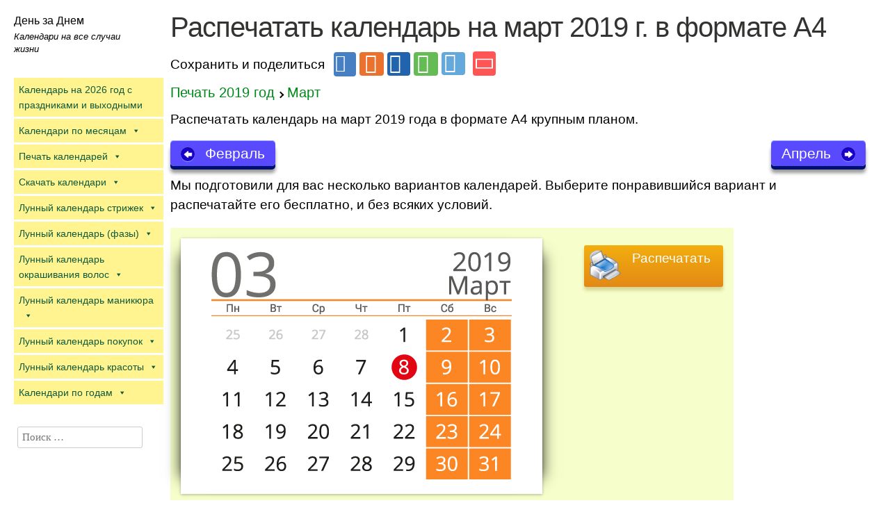

--- FILE ---
content_type: text/html; charset=UTF-8
request_url: https://list-kalendarya.ru/calendar-march-2019-raspechatat/
body_size: 11816
content:
<!DOCTYPE html>
<html itemscope="itemscope" itemtype="http://schema.org/WebPage" lang="ru-RU" prefix="og: http://ogp.me/ns#">
<head>
	<meta charset="UTF-8" />
	<meta name="viewport" content="width=device-width, initial-scale=1" />
	<link rel="icon" href="https://list-kalendarya.ru/favicon.ico" type="image/x-icon">
    <link rel="apple-touch-icon" sizes="57x57" href="/fav/apple-icon-57x57.png">
<link rel="apple-touch-icon" sizes="60x60" href="/fav/apple-icon-60x60.png">
<link rel="apple-touch-icon" sizes="72x72" href="/fav/apple-icon-72x72.png">
<link rel="apple-touch-icon" sizes="76x76" href="/fav/apple-icon-76x76.png">
<link rel="apple-touch-icon" sizes="114x114" href="/fav/apple-icon-114x114.png">
<link rel="apple-touch-icon" sizes="120x120" href="/fav/apple-icon-120x120.png">
<link rel="apple-touch-icon" sizes="144x144" href="/fav/apple-icon-144x144.png">
<link rel="apple-touch-icon" sizes="152x152" href="/fav/apple-icon-152x152.png">
<link rel="apple-touch-icon" sizes="180x180" href="/fav/apple-icon-180x180.png">
<link rel="icon" type="image/png" sizes="192x192"  href="/fav/android-icon-192x192.png">
<link rel="icon" type="image/png" sizes="32x32" href="/fav/favicon-32x32.png">
<link rel="icon" type="image/png" sizes="96x96" href="/fav/favicon-96x96.png">
<link rel="icon" type="image/png" sizes="16x16" href="/fav/favicon-16x16.png">
<link rel="manifest" href="/fav/manifest.json">
<meta name="msapplication-TileColor" content="#ffffff">
<meta name="msapplication-TileImage" content="/ms-icon-144x144.png">
<meta name="theme-color" content="#ffffff">
	<link rel="pingback" href="https://list-kalendarya.ru/xmlrpc.php" />
	<!--[if lt IE 9]>
	<script src="https://list-kalendarya.ru/wp-content/themes/independent-publisher/js/html5.js" type="text/javascript"></script>
	<![endif]-->
	<meta name='robots' content='index, follow, max-image-preview:large, max-snippet:-1, max-video-preview:-1' />

	<!-- This site is optimized with the Yoast SEO plugin v23.5 - https://yoast.com/wordpress/plugins/seo/ -->
	<title>Распечатать календарь на март 2019 года в формате А4</title>
	<meta name="description" content="Печать календаря на март 2019 года в формате А4. Горизонтальная и вертикальная ориентация, для записей, сеткой и крупные числа." />
	<link rel="canonical" href="https://list-kalendarya.ru/calendar-march-2019-raspechatat/" />
	<meta property="og:locale" content="ru_RU" />
	<meta property="og:type" content="article" />
	<meta property="og:title" content="Распечатать календарь на март 2019 года в формате А4" />
	<meta property="og:description" content="Печать календаря на март 2019 года в формате А4. Горизонтальная и вертикальная ориентация, для записей, сеткой и крупные числа." />
	<meta property="og:url" content="https://list-kalendarya.ru/calendar-march-2019-raspechatat/" />
	<meta property="og:site_name" content="День за днем" />
	<meta property="article:published_time" content="2018-09-23T17:51:32+00:00" />
	<meta property="article:modified_time" content="2019-01-09T19:42:03+00:00" />
	<meta property="og:image" content="https://list-kalendarya.ru/image/calendar-3-2019-mart-norm-min.png" />
	<meta name="author" content="admin-list34" />
	<meta name="twitter:card" content="summary_large_image" />
	<script type="application/ld+json" class="yoast-schema-graph">{"@context":"https://schema.org","@graph":[{"@type":"WebPage","@id":"https://list-kalendarya.ru/calendar-march-2019-raspechatat/","url":"https://list-kalendarya.ru/calendar-march-2019-raspechatat/","name":"Распечатать календарь на март 2019 года в формате А4","isPartOf":{"@id":"https://list-kalendarya.ru/#website"},"primaryImageOfPage":{"@id":"https://list-kalendarya.ru/calendar-march-2019-raspechatat/#primaryimage"},"image":{"@id":"https://list-kalendarya.ru/calendar-march-2019-raspechatat/#primaryimage"},"thumbnailUrl":"https://list-kalendarya.ru/image/calendar-3-2019-mart-norm-min.png","datePublished":"2018-09-23T17:51:32+00:00","dateModified":"2019-01-09T19:42:03+00:00","author":{"@id":"https://list-kalendarya.ru/#/schema/person/734de325bf9015cfe56c0896132bef6e"},"description":"Печать календаря на март 2019 года в формате А4. Горизонтальная и вертикальная ориентация, для записей, сеткой и крупные числа.","breadcrumb":{"@id":"https://list-kalendarya.ru/calendar-march-2019-raspechatat/#breadcrumb"},"inLanguage":"ru-RU","potentialAction":[{"@type":"ReadAction","target":["https://list-kalendarya.ru/calendar-march-2019-raspechatat/"]}]},{"@type":"ImageObject","inLanguage":"ru-RU","@id":"https://list-kalendarya.ru/calendar-march-2019-raspechatat/#primaryimage","url":"https://list-kalendarya.ru/image/calendar-3-2019-mart-norm-min.png","contentUrl":"https://list-kalendarya.ru/image/calendar-3-2019-mart-norm-min.png"},{"@type":"BreadcrumbList","@id":"https://list-kalendarya.ru/calendar-march-2019-raspechatat/#breadcrumb","itemListElement":[{"@type":"ListItem","position":1,"name":"Главная страница","item":"https://list-kalendarya.ru/"},{"@type":"ListItem","position":2,"name":"Распечатать календарь на март 2019 г. в формате А4"}]},{"@type":"WebSite","@id":"https://list-kalendarya.ru/#website","url":"https://list-kalendarya.ru/","name":"День за днем","description":"Календари на все случаи жизни","potentialAction":[{"@type":"SearchAction","target":{"@type":"EntryPoint","urlTemplate":"https://list-kalendarya.ru/?s={search_term_string}"},"query-input":{"@type":"PropertyValueSpecification","valueRequired":true,"valueName":"search_term_string"}}],"inLanguage":"ru-RU"},{"@type":"Person","@id":"https://list-kalendarya.ru/#/schema/person/734de325bf9015cfe56c0896132bef6e","name":"admin-list34","image":{"@type":"ImageObject","inLanguage":"ru-RU","@id":"https://list-kalendarya.ru/#/schema/person/image/","url":"https://secure.gravatar.com/avatar/ace07045303fa8ebda2216e559858f80?s=96&d=mm&r=g","contentUrl":"https://secure.gravatar.com/avatar/ace07045303fa8ebda2216e559858f80?s=96&d=mm&r=g","caption":"admin-list34"}}]}</script>
	<!-- / Yoast SEO plugin. -->


<link rel="alternate" type="application/rss+xml" title="День за днем &raquo; Лента" href="https://list-kalendarya.ru/feed/" />
<link rel="alternate" type="application/rss+xml" title="День за днем &raquo; Лента комментариев" href="https://list-kalendarya.ru/comments/feed/" />
<style id='classic-theme-styles-inline-css' type='text/css'>
/*! This file is auto-generated */
.wp-block-button__link{color:#fff;background-color:#32373c;border-radius:9999px;box-shadow:none;text-decoration:none;padding:calc(.667em + 2px) calc(1.333em + 2px);font-size:1.125em}.wp-block-file__button{background:#32373c;color:#fff;text-decoration:none}
</style>
<style id='global-styles-inline-css' type='text/css'>
:root{--wp--preset--aspect-ratio--square: 1;--wp--preset--aspect-ratio--4-3: 4/3;--wp--preset--aspect-ratio--3-4: 3/4;--wp--preset--aspect-ratio--3-2: 3/2;--wp--preset--aspect-ratio--2-3: 2/3;--wp--preset--aspect-ratio--16-9: 16/9;--wp--preset--aspect-ratio--9-16: 9/16;--wp--preset--color--black: #000000;--wp--preset--color--cyan-bluish-gray: #abb8c3;--wp--preset--color--white: #ffffff;--wp--preset--color--pale-pink: #f78da7;--wp--preset--color--vivid-red: #cf2e2e;--wp--preset--color--luminous-vivid-orange: #ff6900;--wp--preset--color--luminous-vivid-amber: #fcb900;--wp--preset--color--light-green-cyan: #7bdcb5;--wp--preset--color--vivid-green-cyan: #00d084;--wp--preset--color--pale-cyan-blue: #8ed1fc;--wp--preset--color--vivid-cyan-blue: #0693e3;--wp--preset--color--vivid-purple: #9b51e0;--wp--preset--gradient--vivid-cyan-blue-to-vivid-purple: linear-gradient(135deg,rgba(6,147,227,1) 0%,rgb(155,81,224) 100%);--wp--preset--gradient--light-green-cyan-to-vivid-green-cyan: linear-gradient(135deg,rgb(122,220,180) 0%,rgb(0,208,130) 100%);--wp--preset--gradient--luminous-vivid-amber-to-luminous-vivid-orange: linear-gradient(135deg,rgba(252,185,0,1) 0%,rgba(255,105,0,1) 100%);--wp--preset--gradient--luminous-vivid-orange-to-vivid-red: linear-gradient(135deg,rgba(255,105,0,1) 0%,rgb(207,46,46) 100%);--wp--preset--gradient--very-light-gray-to-cyan-bluish-gray: linear-gradient(135deg,rgb(238,238,238) 0%,rgb(169,184,195) 100%);--wp--preset--gradient--cool-to-warm-spectrum: linear-gradient(135deg,rgb(74,234,220) 0%,rgb(151,120,209) 20%,rgb(207,42,186) 40%,rgb(238,44,130) 60%,rgb(251,105,98) 80%,rgb(254,248,76) 100%);--wp--preset--gradient--blush-light-purple: linear-gradient(135deg,rgb(255,206,236) 0%,rgb(152,150,240) 100%);--wp--preset--gradient--blush-bordeaux: linear-gradient(135deg,rgb(254,205,165) 0%,rgb(254,45,45) 50%,rgb(107,0,62) 100%);--wp--preset--gradient--luminous-dusk: linear-gradient(135deg,rgb(255,203,112) 0%,rgb(199,81,192) 50%,rgb(65,88,208) 100%);--wp--preset--gradient--pale-ocean: linear-gradient(135deg,rgb(255,245,203) 0%,rgb(182,227,212) 50%,rgb(51,167,181) 100%);--wp--preset--gradient--electric-grass: linear-gradient(135deg,rgb(202,248,128) 0%,rgb(113,206,126) 100%);--wp--preset--gradient--midnight: linear-gradient(135deg,rgb(2,3,129) 0%,rgb(40,116,252) 100%);--wp--preset--font-size--small: 13px;--wp--preset--font-size--medium: 20px;--wp--preset--font-size--large: 36px;--wp--preset--font-size--x-large: 42px;--wp--preset--spacing--20: 0.44rem;--wp--preset--spacing--30: 0.67rem;--wp--preset--spacing--40: 1rem;--wp--preset--spacing--50: 1.5rem;--wp--preset--spacing--60: 2.25rem;--wp--preset--spacing--70: 3.38rem;--wp--preset--spacing--80: 5.06rem;--wp--preset--shadow--natural: 6px 6px 9px rgba(0, 0, 0, 0.2);--wp--preset--shadow--deep: 12px 12px 50px rgba(0, 0, 0, 0.4);--wp--preset--shadow--sharp: 6px 6px 0px rgba(0, 0, 0, 0.2);--wp--preset--shadow--outlined: 6px 6px 0px -3px rgba(255, 255, 255, 1), 6px 6px rgba(0, 0, 0, 1);--wp--preset--shadow--crisp: 6px 6px 0px rgba(0, 0, 0, 1);}:where(.is-layout-flex){gap: 0.5em;}:where(.is-layout-grid){gap: 0.5em;}body .is-layout-flex{display: flex;}.is-layout-flex{flex-wrap: wrap;align-items: center;}.is-layout-flex > :is(*, div){margin: 0;}body .is-layout-grid{display: grid;}.is-layout-grid > :is(*, div){margin: 0;}:where(.wp-block-columns.is-layout-flex){gap: 2em;}:where(.wp-block-columns.is-layout-grid){gap: 2em;}:where(.wp-block-post-template.is-layout-flex){gap: 1.25em;}:where(.wp-block-post-template.is-layout-grid){gap: 1.25em;}.has-black-color{color: var(--wp--preset--color--black) !important;}.has-cyan-bluish-gray-color{color: var(--wp--preset--color--cyan-bluish-gray) !important;}.has-white-color{color: var(--wp--preset--color--white) !important;}.has-pale-pink-color{color: var(--wp--preset--color--pale-pink) !important;}.has-vivid-red-color{color: var(--wp--preset--color--vivid-red) !important;}.has-luminous-vivid-orange-color{color: var(--wp--preset--color--luminous-vivid-orange) !important;}.has-luminous-vivid-amber-color{color: var(--wp--preset--color--luminous-vivid-amber) !important;}.has-light-green-cyan-color{color: var(--wp--preset--color--light-green-cyan) !important;}.has-vivid-green-cyan-color{color: var(--wp--preset--color--vivid-green-cyan) !important;}.has-pale-cyan-blue-color{color: var(--wp--preset--color--pale-cyan-blue) !important;}.has-vivid-cyan-blue-color{color: var(--wp--preset--color--vivid-cyan-blue) !important;}.has-vivid-purple-color{color: var(--wp--preset--color--vivid-purple) !important;}.has-black-background-color{background-color: var(--wp--preset--color--black) !important;}.has-cyan-bluish-gray-background-color{background-color: var(--wp--preset--color--cyan-bluish-gray) !important;}.has-white-background-color{background-color: var(--wp--preset--color--white) !important;}.has-pale-pink-background-color{background-color: var(--wp--preset--color--pale-pink) !important;}.has-vivid-red-background-color{background-color: var(--wp--preset--color--vivid-red) !important;}.has-luminous-vivid-orange-background-color{background-color: var(--wp--preset--color--luminous-vivid-orange) !important;}.has-luminous-vivid-amber-background-color{background-color: var(--wp--preset--color--luminous-vivid-amber) !important;}.has-light-green-cyan-background-color{background-color: var(--wp--preset--color--light-green-cyan) !important;}.has-vivid-green-cyan-background-color{background-color: var(--wp--preset--color--vivid-green-cyan) !important;}.has-pale-cyan-blue-background-color{background-color: var(--wp--preset--color--pale-cyan-blue) !important;}.has-vivid-cyan-blue-background-color{background-color: var(--wp--preset--color--vivid-cyan-blue) !important;}.has-vivid-purple-background-color{background-color: var(--wp--preset--color--vivid-purple) !important;}.has-black-border-color{border-color: var(--wp--preset--color--black) !important;}.has-cyan-bluish-gray-border-color{border-color: var(--wp--preset--color--cyan-bluish-gray) !important;}.has-white-border-color{border-color: var(--wp--preset--color--white) !important;}.has-pale-pink-border-color{border-color: var(--wp--preset--color--pale-pink) !important;}.has-vivid-red-border-color{border-color: var(--wp--preset--color--vivid-red) !important;}.has-luminous-vivid-orange-border-color{border-color: var(--wp--preset--color--luminous-vivid-orange) !important;}.has-luminous-vivid-amber-border-color{border-color: var(--wp--preset--color--luminous-vivid-amber) !important;}.has-light-green-cyan-border-color{border-color: var(--wp--preset--color--light-green-cyan) !important;}.has-vivid-green-cyan-border-color{border-color: var(--wp--preset--color--vivid-green-cyan) !important;}.has-pale-cyan-blue-border-color{border-color: var(--wp--preset--color--pale-cyan-blue) !important;}.has-vivid-cyan-blue-border-color{border-color: var(--wp--preset--color--vivid-cyan-blue) !important;}.has-vivid-purple-border-color{border-color: var(--wp--preset--color--vivid-purple) !important;}.has-vivid-cyan-blue-to-vivid-purple-gradient-background{background: var(--wp--preset--gradient--vivid-cyan-blue-to-vivid-purple) !important;}.has-light-green-cyan-to-vivid-green-cyan-gradient-background{background: var(--wp--preset--gradient--light-green-cyan-to-vivid-green-cyan) !important;}.has-luminous-vivid-amber-to-luminous-vivid-orange-gradient-background{background: var(--wp--preset--gradient--luminous-vivid-amber-to-luminous-vivid-orange) !important;}.has-luminous-vivid-orange-to-vivid-red-gradient-background{background: var(--wp--preset--gradient--luminous-vivid-orange-to-vivid-red) !important;}.has-very-light-gray-to-cyan-bluish-gray-gradient-background{background: var(--wp--preset--gradient--very-light-gray-to-cyan-bluish-gray) !important;}.has-cool-to-warm-spectrum-gradient-background{background: var(--wp--preset--gradient--cool-to-warm-spectrum) !important;}.has-blush-light-purple-gradient-background{background: var(--wp--preset--gradient--blush-light-purple) !important;}.has-blush-bordeaux-gradient-background{background: var(--wp--preset--gradient--blush-bordeaux) !important;}.has-luminous-dusk-gradient-background{background: var(--wp--preset--gradient--luminous-dusk) !important;}.has-pale-ocean-gradient-background{background: var(--wp--preset--gradient--pale-ocean) !important;}.has-electric-grass-gradient-background{background: var(--wp--preset--gradient--electric-grass) !important;}.has-midnight-gradient-background{background: var(--wp--preset--gradient--midnight) !important;}.has-small-font-size{font-size: var(--wp--preset--font-size--small) !important;}.has-medium-font-size{font-size: var(--wp--preset--font-size--medium) !important;}.has-large-font-size{font-size: var(--wp--preset--font-size--large) !important;}.has-x-large-font-size{font-size: var(--wp--preset--font-size--x-large) !important;}
:where(.wp-block-post-template.is-layout-flex){gap: 1.25em;}:where(.wp-block-post-template.is-layout-grid){gap: 1.25em;}
:where(.wp-block-columns.is-layout-flex){gap: 2em;}:where(.wp-block-columns.is-layout-grid){gap: 2em;}
:root :where(.wp-block-pullquote){font-size: 1.5em;line-height: 1.6;}
</style>
<link rel='stylesheet' id='megamenu-css' href='https://list-kalendarya.ru/wp-content/uploads/maxmegamenu/style.css?ver=ed0d1a' type='text/css' media='all' />
<link rel='stylesheet' id='independent-publisher-style-css' href='https://list-kalendarya.ru/wp-content/themes/independent-publisher/style.css?ver=6.6.4' type='text/css' media='all' />
<script type="text/javascript" src="https://list-kalendarya.ru/wp-includes/js/jquery/jquery.min.js?ver=3.7.1" id="jquery-core-js"></script>
<link rel="https://api.w.org/" href="https://list-kalendarya.ru/wp-json/" /><link rel="alternate" title="JSON" type="application/json" href="https://list-kalendarya.ru/wp-json/wp/v2/posts/4047" /><link rel="alternate" title="oEmbed (JSON)" type="application/json+oembed" href="https://list-kalendarya.ru/wp-json/oembed/1.0/embed?url=https%3A%2F%2Flist-kalendarya.ru%2Fcalendar-march-2019-raspechatat%2F" />
<link rel="alternate" title="oEmbed (XML)" type="text/xml+oembed" href="https://list-kalendarya.ru/wp-json/oembed/1.0/embed?url=https%3A%2F%2Flist-kalendarya.ru%2Fcalendar-march-2019-raspechatat%2F&#038;format=xml" />
<style type="text/css">/** Mega Menu CSS: fs **/</style>

<link rel="stylesheet" href="https://list-kalendarya.ru/wp-content/themes/independent-publisher/css/css/faw.css" type='text/css' media='all'>
<link rel="preconnect" href="https://yastatic.net">	
<script  type='text/javascript'>
jQuery(document).ready(function(){
   	jQuery('td').click(function () {
        jQuery(this).toggleClass('day-select');
			selectDay(jQuery(this));
        });
    });
			
var dayWork = 0;
var dayOff = 0;
var daySelect = 0;
function selectDay(dayTd){
	if(dayTd.text() !=""){
		if (dayTd.hasClass('day-select')) {
			daySelect += 1;
			if (dayTd.hasClass('day-off') || dayTd.hasClass('perenos') || dayTd.hasClass('holiday')) {
				dayOff += 1;
			} else {
				dayWork += 1;
			}
		} else {
			daySelect -= 1;	
			if (dayTd.hasClass('day-off') || dayTd.hasClass('perenos') || dayTd.hasClass('holiday')) {
				dayOff -= 1;
			} else {
				dayWork -= 1;
			}
		}
	}
	if(daySelect < 1)
		jQuery('.selDay').css('display', 'none');
	else
		jQuery('.selDay').css('display', 'block');
	jQuery('#selDayText').text(daySelect);
	jQuery('#selOffText').text(dayOff);
	jQuery('#selWorkText').text(dayWork);
}
</script>
<script  type="text/javascript">
function printVert(){
    showHide("vert", 1);
    showHide("horiz", 0);
    window.print();
}

function printHoriz(){
    showHide("vert", 0);
    showHide("horiz", 1);
    window.print();
}
    function showHide(element_id, flag) {
                if (document.getElementById(element_id)) { 
                    var obj = document.getElementById(element_id); 
                    if (flag === 1) { 
                        obj.style.display = "block";
                    }
                    else obj.style.display = "none";
                }
            } 
</script>

<meta name="yandex-verification" content="4e867b8e10a06437" />
<!-- adfinity -->
<script src="https://cdn.adfinity.pro/code/list-kalendarya.ru/adfinity.js" charset="utf-8" async></script>
<script>window.yaContextCb=window.yaContextCb||[]</script>
<script src="https://yandex.ru/ads/system/context.js" async></script>
<!-- adfinity -->
	
</head>

<body class="post-template-default single single-post postid-4047 single-format-standard mega-menu-primary mega-menu-single" itemscope="itemscope" itemtype="http://schema.org/WebPage"  style="overflow-x:hidden;">



<div id="page" class="site">
	<header id="masthead" class="site-header" role="banner" itemscope itemtype="http://schema.org/WPHeader">

		<div class="site-header-info">

<div class="site-title">
	<a href="https://list-kalendarya.ru/" title="День за Днем" rel="home">День за Днем</a>
</div>
<div class="site-description"><span>Календари на все случаи жизни</span></div>

		</div>

							<nav role="navigation" class="site-navigation main-navigation">
													<div id="mega-menu-wrap-single" class="mega-menu-wrap"><div class="mega-menu-toggle" tabindex="0"><div class='mega-toggle-block mega-menu-toggle-block mega-toggle-block-right mega-toggle-block-1' id='mega-toggle-block-1'></div></div><ul id="mega-menu-single" class="mega-menu mega-menu-horizontal mega-no-js" data-event="click" data-effect="fade_up" data-effect-speed="200" data-second-click="close" data-document-click="collapse" data-vertical-behaviour="standard" data-breakpoint="930" data-unbind="true"><li class='mega-menu-item mega-menu-item-type-post_type mega-menu-item-object-post mega-align-bottom-left mega-menu-flyout mega-menu-item-11002' id='mega-menu-item-11002'><a class="mega-menu-link" href="https://list-kalendarya.ru/2026-god/" tabindex="0">Календарь на 2026 год с праздниками и выходными</a></li><li class='mega-menu-item mega-menu-item-type-custom mega-menu-item-object-custom mega-menu-item-has-children mega-align-bottom-left mega-menu-flyout mega-menu-item-2892' id='mega-menu-item-2892'><a class="mega-menu-link" href="#" aria-haspopup="true" tabindex="0">Календари по месяцам</a>
<ul class="mega-sub-menu">
<li class='mega-menu-item mega-menu-item-type-post_type mega-menu-item-object-post mega-menu-item-11090' id='mega-menu-item-11090'><a class="mega-menu-link" href="https://list-kalendarya.ru/january-2026/">Календарь на Январь 2026 года</a></li><li class='mega-menu-item mega-menu-item-type-post_type mega-menu-item-object-post mega-menu-item-11096' id='mega-menu-item-11096'><a class="mega-menu-link" href="https://list-kalendarya.ru/february-2026/">Календарь на Февраль 2026 года</a></li></ul>
</li><li class='mega-menu-item mega-menu-item-type-custom mega-menu-item-object-custom mega-menu-item-has-children mega-align-bottom-left mega-menu-flyout mega-menu-item-2414' id='mega-menu-item-2414'><a class="mega-menu-link" aria-haspopup="true" tabindex="0">Печать календарей</a>
<ul class="mega-sub-menu">
<li class='mega-menu-item mega-menu-item-type-post_type mega-menu-item-object-post mega-menu-item-11003' id='mega-menu-item-11003'><a class="mega-menu-link" href="https://list-kalendarya.ru/pechat-kalendarya-2026/">Распечатать календарь на 2026 год в формате А4</a></li><li class='mega-menu-item mega-menu-item-type-post_type mega-menu-item-object-post mega-menu-item-11091' id='mega-menu-item-11091'><a class="mega-menu-link" href="https://list-kalendarya.ru/calendar-january-2026-raspechatat/">Распечатать календарь на Январь 2026 г. в формате А4</a></li><li class='mega-menu-item mega-menu-item-type-post_type mega-menu-item-object-post mega-menu-item-11097' id='mega-menu-item-11097'><a class="mega-menu-link" href="https://list-kalendarya.ru/calendar-february-2026-raspechatat/">Распечатать календарь на Февраль 2026 г. в формате А4</a></li></ul>
</li><li class='mega-menu-item mega-menu-item-type-custom mega-menu-item-object-custom mega-menu-item-has-children mega-align-bottom-left mega-menu-flyout mega-menu-item-2403' id='mega-menu-item-2403'><a class="mega-menu-link" aria-haspopup="true" tabindex="0">Скачать календари</a>
<ul class="mega-sub-menu">
<li class='mega-menu-item mega-menu-item-type-post_type mega-menu-item-object-post mega-menu-item-11004' id='mega-menu-item-11004'><a class="mega-menu-link" href="https://list-kalendarya.ru/kalendar-2026-skachat/">Скачать календарь на 2026 год</a></li><li class='mega-menu-item mega-menu-item-type-post_type mega-menu-item-object-post mega-menu-item-11092' id='mega-menu-item-11092'><a class="mega-menu-link" href="https://list-kalendarya.ru/skachat-january-2026/">Скачать календарь на Январь 2026 года бесплатно</a></li><li class='mega-menu-item mega-menu-item-type-post_type mega-menu-item-object-post mega-menu-item-11098' id='mega-menu-item-11098'><a class="mega-menu-link" href="https://list-kalendarya.ru/skachat-february-2026/">Скачать календарь на Февраль 2026 года бесплатно</a></li></ul>
</li><li class='mega-menu-item mega-menu-item-type-custom mega-menu-item-object-custom mega-menu-item-has-children mega-align-bottom-left mega-menu-flyout mega-menu-item-2404' id='mega-menu-item-2404'><a class="mega-menu-link" aria-haspopup="true" tabindex="0">Лунный календарь стрижек</a>
<ul class="mega-sub-menu">
<li class='mega-menu-item mega-menu-item-type-post_type mega-menu-item-object-post mega-menu-item-10975' id='mega-menu-item-10975'><a class="mega-menu-link" href="https://list-kalendarya.ru/strizhka-po-lune-v-yanvare/">Лунный календарь стрижки волос на Январь 2026 года</a></li><li class='mega-menu-item mega-menu-item-type-post_type mega-menu-item-object-post mega-menu-item-11104' id='mega-menu-item-11104'><a class="mega-menu-link" href="https://list-kalendarya.ru/kalendar-strizhek-na-fevral/">Лунный календарь стрижки волос на Февраль 2026 года</a></li></ul>
</li><li class='mega-menu-item mega-menu-item-type-custom mega-menu-item-object-custom mega-menu-item-has-children mega-align-bottom-left mega-menu-flyout mega-menu-item-4910' id='mega-menu-item-4910'><a class="mega-menu-link" aria-haspopup="true" tabindex="0">Лунный календарь (фазы)</a>
<ul class="mega-sub-menu">
<li class='mega-menu-item mega-menu-item-type-post_type mega-menu-item-object-post mega-menu-item-10970' id='mega-menu-item-10970'><a class="mega-menu-link" href="https://list-kalendarya.ru/lunnyy-kalendar-na-yanvar/">Лунный календарь на Январь 2026 года: Фазы, Лунные дни, Благоприятные дни</a></li><li class='mega-menu-item mega-menu-item-type-post_type mega-menu-item-object-post mega-menu-item-11099' id='mega-menu-item-11099'><a class="mega-menu-link" href="https://list-kalendarya.ru/lunnyy-kalendar-na-fevral/">Лунный календарь на февраль 2026 года: Фазы, Лунные дни, Благоприятные дни</a></li></ul>
</li><li class='mega-menu-item mega-menu-item-type-custom mega-menu-item-object-custom mega-menu-item-has-children mega-align-bottom-left mega-menu-flyout mega-menu-item-5235' id='mega-menu-item-5235'><a class="mega-menu-link" aria-haspopup="true" tabindex="0">Лунный календарь окрашивания волос</a>
<ul class="mega-sub-menu">
<li class='mega-menu-item mega-menu-item-type-post_type mega-menu-item-object-post mega-menu-item-10972' id='mega-menu-item-10972'><a class="mega-menu-link" href="https://list-kalendarya.ru/kalendar-okraski-na-yanvar/">Лунный календарь окрашивания волос на Январь 2026 года</a></li><li class='mega-menu-item mega-menu-item-type-post_type mega-menu-item-object-post mega-menu-item-11101' id='mega-menu-item-11101'><a class="mega-menu-link" href="https://list-kalendarya.ru/kalendar-okraski-na-fevral/">Лунный календарь окрашивания волос на Февраль 2026 года</a></li></ul>
</li><li class='mega-menu-item mega-menu-item-type-custom mega-menu-item-object-custom mega-menu-item-has-children mega-align-bottom-left mega-menu-flyout mega-menu-item-5233' id='mega-menu-item-5233'><a class="mega-menu-link" aria-haspopup="true" tabindex="0">Лунный календарь маникюра</a>
<ul class="mega-sub-menu">
<li class='mega-menu-item mega-menu-item-type-post_type mega-menu-item-object-post mega-menu-item-10974' id='mega-menu-item-10974'><a class="mega-menu-link" href="https://list-kalendarya.ru/kalendar-manikyura-na-yanvar/">Лунный календарь маникюра на Январь 2026 года</a></li><li class='mega-menu-item mega-menu-item-type-post_type mega-menu-item-object-post mega-menu-item-11103' id='mega-menu-item-11103'><a class="mega-menu-link" href="https://list-kalendarya.ru/kalendar-manikyura-na-fevral/">Лунный календарь маникюра на февраль 2026 года</a></li></ul>
</li><li class='mega-menu-item mega-menu-item-type-custom mega-menu-item-object-custom mega-menu-item-has-children mega-align-bottom-left mega-menu-flyout mega-menu-item-5275' id='mega-menu-item-5275'><a class="mega-menu-link" aria-haspopup="true" tabindex="0">Лунный календарь покупок</a>
<ul class="mega-sub-menu">
<li class='mega-menu-item mega-menu-item-type-post_type mega-menu-item-object-post mega-menu-item-10971' id='mega-menu-item-10971'><a class="mega-menu-link" href="https://list-kalendarya.ru/kalendar-pokupok-na-yanvar/">Лунный календарь покупок на Январь 2026 года</a></li><li class='mega-menu-item mega-menu-item-type-post_type mega-menu-item-object-post mega-menu-item-11100' id='mega-menu-item-11100'><a class="mega-menu-link" href="https://list-kalendarya.ru/kalendar-pokupok-na-fevral/">Лунный календарь покупок на Февраль 2026 года</a></li></ul>
</li><li class='mega-menu-item mega-menu-item-type-custom mega-menu-item-object-custom mega-menu-item-has-children mega-align-bottom-left mega-menu-flyout mega-menu-item-6596' id='mega-menu-item-6596'><a class="mega-menu-link" aria-haspopup="true" tabindex="0">Лунный календарь красоты</a>
<ul class="mega-sub-menu">
<li class='mega-menu-item mega-menu-item-type-post_type mega-menu-item-object-post mega-menu-item-10973' id='mega-menu-item-10973'><a class="mega-menu-link" href="https://list-kalendarya.ru/kalendar-krasoty-na-yanvar/">Лунный календарь красоты на Январь 2026 года</a></li><li class='mega-menu-item mega-menu-item-type-post_type mega-menu-item-object-post mega-menu-item-11102' id='mega-menu-item-11102'><a class="mega-menu-link" href="https://list-kalendarya.ru/kalendar-krasoty-na-fevral/">Лунный календарь красоты на Февраль 2026 года</a></li></ul>
</li><li class='mega-menu-item mega-menu-item-type-custom mega-menu-item-object-custom mega-menu-item-has-children mega-align-bottom-left mega-menu-flyout mega-menu-item-2523' id='mega-menu-item-2523'><a class="mega-menu-link" aria-haspopup="true" tabindex="0">Календари по годам</a>
<ul class="mega-sub-menu">
<li class='mega-menu-item mega-menu-item-type-post_type mega-menu-item-object-post mega-menu-item-2530' id='mega-menu-item-2530'><a class="mega-menu-link" href="https://list-kalendarya.ru/vse-kalendari/">1900-2015</a></li><li class='mega-menu-item mega-menu-item-type-post_type mega-menu-item-object-post mega-menu-item-2529' id='mega-menu-item-2529'><a class="mega-menu-link" href="https://list-kalendarya.ru/2016-god/">2016 год</a></li><li class='mega-menu-item mega-menu-item-type-post_type mega-menu-item-object-post mega-menu-item-2525' id='mega-menu-item-2525'><a class="mega-menu-link" href="https://list-kalendarya.ru/pechat-kalendarya-2017/">2017 год</a></li><li class='mega-menu-item mega-menu-item-type-post_type mega-menu-item-object-post mega-menu-item-2526' id='mega-menu-item-2526'><a class="mega-menu-link" href="https://list-kalendarya.ru/2018-god/">2018 год</a></li><li class='mega-menu-item mega-menu-item-type-post_type mega-menu-item-object-post mega-menu-item-2527' id='mega-menu-item-2527'><a class="mega-menu-link" href="https://list-kalendarya.ru/2019-god/">2019 год</a></li><li class='mega-menu-item mega-menu-item-type-post_type mega-menu-item-object-post mega-menu-item-2528' id='mega-menu-item-2528'><a class="mega-menu-link" href="https://list-kalendarya.ru/2020-god/">2020 год</a></li><li class='mega-menu-item mega-menu-item-type-post_type mega-menu-item-object-post mega-menu-item-7575' id='mega-menu-item-7575'><a class="mega-menu-link" href="https://list-kalendarya.ru/2021-god/">2021 год</a></li></ul>
</li></ul></div>				
			</nav><!-- .site-navigation .main-navigation -->
		
<div class="nav-lun" style="position: fixed;top: 0;padding: 7px;z-index: 9999;color: #fff;font-size: 16px;">
    <ul class="mmenuu" style="list-style-type: none;margin: 0;">
    <li><a id="navHead" href="#">Посмотреть лунные календари</a>
        <ul class="ssubmenuu">
            <li><a href="https://list-kalendarya.ru/lunnyy-kalendar-na-yanvar/">Календарь фаз Луны</a></li> 
            <li><a href="https://list-kalendarya.ru/kalendar-strizhek-na-yanvar/">Календарь стрижек</a></li> 
            <li><a href="https://list-kalendarya.ru/kalendar-manikyura-na-yanvar/">Календарь маникюра</a></li>
            <li><a href="https://list-kalendarya.ru/kalendar-okraski-na-yanvar/">Календарь окраски волос</a></li>
            <li><a href="https://list-kalendarya.ru/kalendar-pokupok-na-yanvar/">Календарь покупок</a></li>
            <li><a href="https://list-kalendarya.ru/kalendar-krasoty-na-yanvar/">Календарь красоты</a></li>
        </ul>
    </li>
</ul>
    <style>
ul.ssubmenuu {	
	top: auto!important;
}
.mmenuu {
    list-style: none;
    display: block;
    margin:0px;
    padding:0px;
}
.mmenuu:after {
    display: block;
    float: none;
    content: ' ';
    clear: both;
}
ul.mmenuu > li {
    float: left;
    position: relative;
}
ul.mmenuu > li > a {
    display: block;
    color: #fff;
    text-decoration: none;
margin-left: 8px;
    margin-top: 5px;
}
ul.ssubmenuu {
    position: absolute;
    width: 240px;
    top: 39px;
    left:0px;
    display: none;
    background-color: white;
	margin: 0;
}
ul.ssubmenuu > li {
    display: block;
}
ul.ssubmenuu > li > a {
    display: block;
    text-decoration: none;
    padding: 4px;
    color: #ffffff;
    background-color: #da570f;
    border-bottom: 1px solid #fbfbfb;
    font-size: 15px;
}
ul.ssubmenuu > li > a:hover {
    background-color: #eb9316;
    text-decoration: underline;
}
ul.mmenuu > li:hover > ul.ssubmenuu {
    display: block;
}
.btn-left-second{
	background-color: #7ba7d4;
    margin: 19px;
    border-radius: 5px;
    font-size: 21px;
    text-decoration: none;
    color: #fff!important;
    position: relative;
    padding: 4px 11px 4px 24px;
    background-image: url(https://list-kalendarya.ru/wp-content/uploads/img/icon/left_arrow.png);
    background-repeat: no-repeat;
    background-position: 6px 10px;
}
.btn-right-second{
	background-color: #7ba7d4;
    margin: 17px;
    border-radius: 5px;
    font-size: 21px;
    text-decoration: none;
    color: #fff!important;
    position: relative;
    padding: 4px 24px 4px 11px;
    background-repeat: no-repeat;
    background-position: 104px 10px;
    background-image: url(https://list-kalendarya.ru/wp-content/uploads/img/icon/right_arrow.png);
}
/* sohial*/
.share_list {
    padding: 0;
    margin: 0;
    list-style-type: none;
}
.share_list li{
    display: inline-block;
	margin-bottom: 8px;
}
.share_list i {
    font-size: 28px;
    margin-left: 0px;
    margin-top: 1px;
    border-radius: 4px;
    color: #fff;
    overflow: hidden;
    position: relative;
    display: inline-block;
    vertical-align: top;
    height: 32px;
    width: 30px;
    padding-top: 1px;
}
#vk i {
    background-color: #4680c2;
    font-size: 25px;
    padding-left: 2px;
    padding-top: 3px;
}
#ok i{
    background-color: #eb722e;
    padding-left: 8px;
	padding-top: 2px;
	width: 27px;
}
#fb i{
    background-color: #3b5998;
    padding-left: 11px;
	width: 24px;
}
#mm i{
    background-color: #2164ad;
    padding-left: 3px;
	padding-top: 2px;
}
#whatsapp i{
    background-color: #65bc54;
    padding-left: 5px;
	padding-top: 2px;
}
#tg i{
    background-color: #64a9dc;
    padding-left: 4px;
}
#pn i{
    background-color: #c20724;
    padding-left: 7px;
	padding-top: 3px;
}
#ya_coll i{
    background-color: #f55;
    padding-left: 9px;
	width: 26px;
}
.share_title{
	float: left;     
	padding-top: 5px; 
	margin-right: 13px;
}
@media screen and (max-width: 910px) {
	.share_title{
		float:none;
		margin-right: 0;
    	margin-top: 0;
	}
}
/* --sohial*/
    </style>
</div>
		
		
				
		<!--noindex-->
<div id="secondary" class="widget-area" role="complementary">
					<aside id="search-2" class="widget widget_search"><form method="get" id="searchform" action="https://list-kalendarya.ru/" role="search">
	<label for="s" class="screen-reader-text">Поиск</label>
	<input type="text" class="field" name="s" value="" id="s" placeholder="Поиск &hellip;" />
	<input type="submit" class="submit" name="submit" id="searchsubmit" value="Поиск" />
</form>
</aside>	</div><!-- #secondary .widget-area -->
<!--/noindex-->	</header>
	<!-- #masthead .site-header -->

	
	<div id="main" class="site-main">

	<div id="primary" class="content-area">
		<main id="content" class="site-content" role="main">

			
				
<article id="post-4047" class="post-4047 post type-post status-publish format-standard hentry category-vs-kalendari" itemscope="itemscope" itemtype="http://schema.org/Article">
	<header class="entry-header">
		<h1 class="entry-title p-name" itemprop="headline">Распечатать календарь на март 2019 г. в формате А4</h1>
	</header>
	<!--noindex-->

<div class="share_title" style="">Сохранить и поделиться</div>
<ul class="share_list">
	<li><a id="vk" rel="nofollow noopener noreferrer" title="В Контакте" target="_blank"><i class="fab fa-vk"></i></a></li>
	<li><a id="ok" rel="nofollow noopener noreferrer" title="Одноклассники" target="_blank"><i class="fab fa-odnoklassniki"></i></a></li>
	<li><a id="mm" rel="nofollow noopener noreferrer" title="Мой Мир" target="_blank"><i class="far fa-smile"></i></a></li>
	<li><a id="whatsapp" rel="nofollow noopener noreferrer" title="WhatsApp" target="_blank"><i class="fab fa-whatsapp"></i></a></li>
	<li><a id="tg" rel="nofollow noopener noreferrer" title="Telegram" target="_blank"><i class="fab fa-telegram-plane"></i></a></li>
	<li><a id="pn" rel="nofollow noopener noreferrer" title="Pinterest" target="_blank"><i class="fab fa-pinterest-p"></i></a></li>
	<li><a id="ya_coll" rel="nofollow noopener noreferrer" title="Я.Коллекции" target="_blank"><i class="fas fa-bookmark fa-rotate-270"></i></a></li>
</ul>



<div id="socseti" style="display:none; background-color: #e3e3e3;">
<p>Подписывайтесь на наши группы:</p>
<a href="https://ok.ru/zvezdno" class="mounthDivPrintBtn" target="_blank" rel="noopener">Одноклассники</a>
</div>
	<!--/noindex-->
<style>
.rekl-mob{
display:none;
}
@media handheld, only screen and (max-width: 768px) {
	.rekl-mob{
		display:block;
	}
	.rekl-desk{
		display:none;
	}
}

</style>

	<!-- .entry-header -->
	<div class="entry-content e-content" itemprop="articleBody">
		<div id="breadcrumbs">
<ul itemscope="" itemtype="http://schema.org/BreadcrumbList">
<li id="breadcrumbsItem" itemprop="itemListElement" itemscope="" itemtype="http://schema.org/ListItem">
    <a itemprop="item" href="https://list-kalendarya.ru/pechat-kalendarya-2019/"><span itemprop="name">Печать 2019 год</span></a><br />
    <meta itemprop="position" content="1">
  </li>
<li itemprop="itemListElement" itemscope="" itemtype="http://schema.org/ListItem">
    <a itemprop="item" href="https://list-kalendarya.ru/calendar-march-2019-raspechatat/"><span itemprop="name">Март</span></a><br />
    <meta itemprop="position" content="2">
  </li>
</ul>
</div>
<p>Распечатать календарь на март 2019 года в формате А4 крупным планом.</p>
<div>
<div class="btn-before">
        <a class="btn-arr arr-left" href="https://list-kalendarya.ru/calendar-february-2019-raspechatat/">Февраль</a>
    </div>
<div class="btn-next">
        <a class="btn-arr arr-right" href="https://list-kalendarya.ru/calendar-april-2019-raspechatat/">Апрель</a>
    </div>
</div>
<p>Мы подготовили для вас несколько вариантов календарей. Выберите понравившийся вариант и распечатайте его бесплатно, и без всяких условий.</p>
<div class="mounthDivAll">
<div class="mounthDivImg"><img decoding="async" src="https://list-kalendarya.ru/image/calendar-3-2019-mart-norm-min.png" alt="Календарь на март 2019"></div>
<div id="calendar-3-2019-mart-norm-print" class="mounthDivPrintBtn btnPrint" style="float: left;"><img decoding="async" id="imgIconPrint" src="https://list-kalendarya.ru/wp-includes/images/print_printer.png" alt="печать">Распечатать</div>
</div>
<p><script async="" src="//pagead2.googlesyndication.com/pagead/js/adsbygoogle.js"></script><br />
<!-- ЛК Netboard --><br />
<ins class="adsbygoogle" style="display: inline-block; width: 580px; height: 400px;" data-ad-client="ca-pub-6600630895786273" data-ad-slot="7071357773"></ins><br />
<script>
(adsbygoogle = window.adsbygoogle || []).push({});
</script></p>
<div class="mounthDivAll" style="clear: both;">
Крупный календарь</p>
<div class="mounthDivImg"><img decoding="async" src="https://list-kalendarya.ru/image/calendar-3-2019-mart-big-min.png" alt="Крупный календарь на март 2019"></div>
<div id="calendar-3-2019-mart-big-print" class="mounthDivPrintBtn btnPrint" style="float: left;"><img decoding="async" id="imgIconPrint" src="https://list-kalendarya.ru/wp-includes/images/print_printer.png" alt="печать">Распечатать</div>
</div>
<div class="mounthDivAll">
Календарь в клетку с номерами недель</p>
<div class="mounthDivImg"><img decoding="async" src="https://list-kalendarya.ru/image/calendar-3-2019-mart-setka-min.png" alt="Календарь на март 2019 в клетку"></div>
<div id="calendar-3-2019-mart-setka-print" class="mounthDivPrintBtn btnPrint" style="float: left;"><img decoding="async" id="imgIconPrint" src="https://list-kalendarya.ru/wp-includes/images/print_printer.png" alt="печать">Распечатать</div>
</div>
<div class="mounthDivAll">
Календарь для записей</p>
<div class="mounthDivImg"><img decoding="async" src="https://list-kalendarya.ru/image/calendar-3-2019-mart-zapis-min.png" alt="Календарь на март 2019 для записей"></div>
<div id="calendar-3-2019-mart-zapis-print" class="mounthDivPrintBtn btnPrint" style="float: left;"><img decoding="async" id="imgIconPrint" src="https://list-kalendarya.ru/wp-includes/images/print_printer.png" alt="печать">Распечатать</div>
</div>

		
									</div>
	
<!-- Yandex.RTB R-A-593911-18 ЛЕНТА -->
<div id="yandex_rtb_R-A-593911-18"></div>
<script>window.yaContextCb.push(()=>{
	Ya.Context.AdvManager.renderFeed({
		"blockId": "R-A-593911-18",
		"renderTo": "yandex_rtb_R-A-593911-18"
	})
})
</script>


<!-- Yandex.RTB R-A-593911-5 
<div id="yandex_rtb_R-A-593911-5"></div>
<script>window.yaContextCb.push(()=>{
  Ya.Context.AdvManager.render({
    renderTo: 'yandex_rtb_R-A-593911-5',
    blockId: 'R-A-593911-5'
  })
})</script>

<!--
<div style="width: 90%!important; margin: 10px!important;padding-top:25px">
<script async src="https://pagead2.googlesyndication.com/pagead/js/adsbygoogle.js"></script>
<!-- ЛК Netboard Низ 
<ins class="adsbygoogle"
     style="display:block"
     data-ad-client="ca-pub-6600630895786273"
     data-ad-slot="2723212980"
     data-ad-format="auto"
     data-full-width-responsive="true"></ins>
<script>
     (adsbygoogle = window.adsbygoogle || []).push({});
</script>
</div>
-->

<!-- Yandex.RTB R-A-593911-3 -->
<div id="yandex_rtb_R-A-593911-3"></div>
<script>window.yaContextCb.push(()=>{
  Ya.Context.AdvManager.render({
    renderTo: 'yandex_rtb_R-A-593911-3',
    blockId: 'R-A-593911-3'
  })
})</script>

	<!-- .entry-content -->

			<div class="post-author-bottom">
			<div class="post-author-card">
				
				
				<div class="post-published-date">
					<meta itemprop="datePublished" content="2018-09-23T20:51:32+0300">					<span class="site-published-date"><time class="entry-date-modified dt-updated" content="2019-01-09T22:42:03+0300" moddate="moddate" itemprop="dateModified">09.01.2019</time></span>
										
					
				</div>
			</div>
		</div>
		<!-- .post-author-bottom -->
		
	<footer class="entry-meta">
		
		
			</footer>
	<!-- .entry-meta -->

</article><!-- #post-4047 -->
				
				
				
			
		</main>
		<!-- #content .site-content -->
	</div><!-- #primary .content-area -->


</div><!-- #main .site-main -->

<script>
function asyncCSS(href) {
    var css = document.createElement('link');
    css.rel = "stylesheet";
    css.href = href;
    document.head.appendChild(css);
}
asyncCSS('https://list-kalendarya.ru/wp-content/themes/independent-publisher/fonts/genericons/genericons.css');
asyncCSS('https://list-kalendarya.ru/wp-includes/css/dashicons.min.css');
asyncCSS('https://list-kalendarya.ru/wp-content/plugins/youtube-embed/css/main.min.css');
asyncCSS('https://list-kalendarya.ru/wp-content/themes/independent-publisher/editor-style-shared.css');
asyncCSS('https://list-kalendarya.ru/wp-includes/css/admin-bar.min.css');
</script>

<div id="aside1" style="display: none;margin-left: 40px;">
	<div class="sticky">
	<script type="text/javascript">
			url_page= location.href;
			console.log(url_page);
		if(url_page.indexOf("manikyura")>-1){
	   		var sidebar=document.getElementById("aside1");
	   		sidebar.style.display = "inline-block";
		 	document.write ('<p>Лунные календари на Январь</p> <ul id="navbar"> <li><a href="https://list-kalendarya.ru/lunnyy-kalendar-na-yanvar/">Календарь фаз Луны</a></li> <li><a href="https://list-kalendarya.ru/kalendar-strizhek-na-yanvar/">Календарь стрижек</a></li> <li><a href="https://list-kalendarya.ru/kalendar-okraski-na-yanvar/">Календарь окраски волос</a></li><li><a href="https://list-kalendarya.ru/kalendar-pokupok-na-yanvar/">Календарь покупок</a></li><li><a href="https://list-kalendarya.ru/kalendar-krasoty-na-yanvar/">Календарь красоты</a></li></ul>');
			
    	}
		else if(url_page.indexOf("strizhka")>-1){
	   		var sidebar=document.getElementById("aside1");
	   		sidebar.style.display = "inline-block";
		 	document.write ('<p>Лунные календари на Январь</p> <ul id="navbar"> <li><a href="https://list-kalendarya.ru/lunnyy-kalendar-na-yanvar/">Календарь фаз Луны</a></li> <li><a href="https://list-kalendarya.ru/kalendar-okraski-na-yanvar/">Календарь окраски волос</a></li> <li><a href="https://list-kalendarya.ru/kalendar-manikyura-na-yanvar/">Календарь маникюра</a></li> <li><a href="https://list-kalendarya.ru/kalendar-pokupok-na-yanvar/">Календарь покупок</a></li><li><a href="https://list-kalendarya.ru/kalendar-krasoty-na-yanvar/">Календарь красоты</a></li></ul>');
			
    	}
		else if(url_page.indexOf("lunnyy-kalendar-na")>-1){
	   		var sidebar=document.getElementById("aside1");
	   		sidebar.style.display = "inline-block";
		 	document.write ('<p>Лунные календари на Январь</p> <ul id="navbar"> <li><a href="https://list-kalendarya.ru/kalendar-strizhek-na-yanvar/">Календарь стрижек</a></li> <li><a href="https://list-kalendarya.ru/kalendar-okraski-na-yanvar/">Календарь окраски волос</a></li> <li><a href="https://list-kalendarya.ru/kalendar-manikyura-na-yanvar/">Календарь маникюра</a></li><li><a href="https://list-kalendarya.ru/kalendar-pokupok-na-yanvar/">Календарь покупок</a></li><li><a href="https://list-kalendarya.ru/kalendar-krasoty-na-yanvar/">Календарь красоты</a></li></ul>');
    	}
		else if(url_page.indexOf("okraski")>-1){
	   		var sidebar=document.getElementById("aside1");
	   		sidebar.style.display = "inline-block";
		 	document.write ('<p>Лунные календари на Январь</p> <ul id="navbar"> <li><a href="https://list-kalendarya.ru/lunnyy-kalendar-na-yanvar/">Календарь фаз Луны</a></li> <li><a href="https://list-kalendarya.ru/kalendar-strizhek-na-yanvar/">Календарь стрижек</a></li> <li><a href="https://list-kalendarya.ru/kalendar-manikyura-na-yanvar/">Календарь маникюра</a></li><li><a href="https://list-kalendarya.ru/kalendar-pokupok-na-yanvar/">Календарь покупок</a></li><li><a href="https://list-kalendarya.ru/kalendar-krasoty-na-yanvar/">Календарь красоты</a></li></ul>');
    	}
		else if(url_page.indexOf("pokupok")>-1){
	   		var sidebar=document.getElementById("aside1");
	   		sidebar.style.display = "inline-block";
		 	document.write ('<p>Лунные календари на Январь</p> <ul id="navbar"> <li><a href="https://list-kalendarya.ru/lunnyy-kalendar-na-yanvar/">Календарь фаз Луны</a></li> <li><a href="https://list-kalendarya.ru/kalendar-strizhek-na-yanvar/">Календарь стрижек</a></li> <li><a href="https://list-kalendarya.ru/kalendar-manikyura-na-yanvar/">Календарь маникюра</a></li><li><a href="https://list-kalendarya.ru/kalendar-okraski-na-yanvar/">Календарь окраски волос</a></li><li><a href="https://list-kalendarya.ru/kalendar-krasoty-na-yanvar/">Календарь красоты</a></li></ul>');
    	}
		else {
	   		var sidebar=document.getElementById("aside1");
	   		sidebar.style.display = "inline-block";
		 	document.write ('<p>Лунные календари на Январь</p> <ul id="navbar"> <li><a href="https://list-kalendarya.ru/lunnyy-kalendar-na-yanvar/">Календарь фаз Луны</a></li> <li><a href="https://list-kalendarya.ru/kalendar-strizhek-na-yanvar/">Календарь стрижек</a></li> <li><a href="https://list-kalendarya.ru/kalendar-manikyura-na-yanvar/">Календарь маникюра</a></li><li><a href="https://list-kalendarya.ru/kalendar-okraski-na-yanvar/">Календарь окраски волос</a></li><li><a href="https://list-kalendarya.ru/kalendar-pokupok-na-yanvar/">Календарь покупок</a></li><li><a href="https://list-kalendarya.ru/kalendar-krasoty-na-yanvar/">Календарь красоты</a></li></ul>');
    	}
</script>

	</div>
</div>

<footer id="colophon" class="site-footer" itemscope="itemscope" itemtype="http://schema.org/WPFooter" role="contentinfo">
	<div class="site-info">
		День за Днем - 2026<br>
		<br>
		<a href="https://list-kalendarya.ru/contacts/" target="_blank" rel="noopener">Контакты</a>
		<br>
		<a href="https://list-kalendarya.ru/politika-konfidencialnosti/" target="_blank" rel="noopener">Политика конфиденциальности</a>
		<br>
		При копировании материалов прямая и активная ссылка на https://list-kalendarya.ru обязательна.
	</div>
	<!-- .site-info -->
</footer><!-- #colophon .site-footer -->
</div><!-- #page .hfeed .site -->


<!-- Yandex.RTB R-A-593911-12 -->
<script>window.yaContextCb.push(()=>{
  Ya.Context.AdvManager.render({
    type: 'floorAd',
    blockId: 'R-A-593911-12'
  })
})</script>


<!-- адфинити сайдбар -->
<script>
    adfinityMakeDesktopOverlay(function () {
              window.yaContextCb.push(() => {
                    Ya.adfoxCode.createAdaptive({
                        ownerId: 389280,
                        containerId: 'adfox_165044554983187791',
                        params: {
                pp: 'ceib',
                ps: 'fqzt',
                p2: 'hpyj'
                        },
                        onLoad: function (data) {
                            console.log(data);

                            console.log('Desktop Overlay loaded');
                        },
                        onRender: function () {
                                                        adfinityDOverlayIsRendered = true;
                            console.log('Desktop Overlay rendered');
                        },
                        onError: function (error) {
                            console.log(error);

                        },
                        onStub: function () {
                            console.log('Server return no ad');
                        }
                    }, ['desktop'], {
                        tabletWidth: 1599,
                        phoneWidth: 500,
                        isAutoReloads: true
                    })
                });
    }, 'adfox_165044554983187791', 5, 15, 'right', false);
    let timerReload = setInterval(function() {
        Ya.adfoxCode.reload('adfox_165044554983187791', {onlyIfWasVisible: true});
    }, 30000);
</script>
<!-- //адфинити сайдбар -->


<script type="text/javascript" src="https://list-kalendarya.ru/wp-content/themes/independent-publisher/js/skip-link-focus-fix.js?ver=20130115" id="independent-publisher-skip-link-focus-fix-js"></script>
<script type="text/javascript" src="https://list-kalendarya.ru/wp-includes/js/hoverIntent.min.js?ver=1.10.2" id="hoverIntent-js"></script>
<script type="text/javascript" id="megamenu-js-extra">
/* <![CDATA[ */
var megamenu = {"timeout":"300","interval":"100"};
/* ]]> */
</script>
<script type="text/javascript" src="https://list-kalendarya.ru/wp-content/plugins/megamenu/js/maxmegamenu.js?ver=2.4" id="megamenu-js"></script>

<script type="text/javascript">
jQuery(".printAll").click(function(){
  window.print();
  yaCounter41504209.reachGoal('pechat'); return true;
});
jQuery(".printHoriz").click(function(){
  printHoriz();
yaCounter41504209.reachGoal('pechat'); return true;
});
jQuery(".printVert").click(function(){
  printVert();
yaCounter41504209.reachGoal('pechat'); return true;
});

var elems = document.querySelectorAll('.btnPrint');
for (var i=elems.length; i--;) {
    elems[i].addEventListener('click', myFunc, false);
}
    
function myFunc() {
    var file_name = this.id;
	printImage("https://list-kalendarya.ru/image/" + file_name + ".png");
}
	
var elemsJpg = document.querySelectorAll('.btnPrintJpg');
for (var i=elemsJpg.length; i--;) {
    elemsJpg[i].addEventListener('click', myFuncJpg, false);
}
    
function myFuncJpg() {
    var file_name = this.id;
	printImage("https://list-kalendarya.ru/image/" + file_name + ".jpg");
}
 
function printImage(imagePath) {
    var width = jQuery(window).width() * 0.9;
    var height = jQuery(window).height() * 0.9;
    var content = '<!DOCTYPE html>' + 
                  '<html>' +
                  '<head><title></title></head>' +
                  '<body onload="window.focus(); window.print(); window.close();">' + 
                  '<img src="' + imagePath + '" style="width: 100%;" />' +
                  '</body>' +
                  '</html>';
    var options = "toolbar=no,location=no,directories=no,menubar=no,scrollbars=yes,width=" + width + ",height=" + height;
    var printWindow = window.open('', 'print', options);
    printWindow.document.open();
    printWindow.document.write(content);
    printWindow.document.close();
    printWindow.focus();
}
</script>
<script>
  var mass_share_list = document.getElementsByClassName("share_list");
	var i;
for (i = 0; i < mass_share_list.length; i++) {
   var text = "https://list-kalendarya.ru/calendar-march-2019-raspechatat/";
   var image_post = "";
   
   mass_share_list[i].querySelector('#whatsapp').setAttribute('href', "https://api.whatsapp.com/send?text=" + encodeURIComponent(text));
   mass_share_list[i].querySelector('#vk').setAttribute('href', "https://vk.com/share.php?url=" + encodeURIComponent(text));
   mass_share_list[i].querySelector('#ok').setAttribute('href', "https://connect.ok.ru/offer?url=" + encodeURIComponent(text));
   mass_share_list[i].querySelector('#mm').setAttribute('href', "https://connect.mail.ru/share?url=" + encodeURIComponent(text));
   mass_share_list[i].querySelector('#tg').setAttribute('href', "https://t.me/share/url?url=" + encodeURIComponent(text));
   mass_share_list[i].querySelector('#pn').setAttribute('href', "https://pinterest.com/pin/create/button/?url=" + encodeURIComponent(image_post));
   mass_share_list[i].querySelector('#ya_coll').setAttribute('href', "https://yandex.ru/collections/share/?url=" + encodeURIComponent(text));

   if(image_post == "")
   	mass_share_list[i].querySelector('#pn').style.display = 'none';
}




var elemsJpg = document.querySelectorAll('.ya-share2');
for (var i=elemsJpg.length; i--;) {
    elemsJpg[i].addEventListener('click', viewSocseti, false);
}
    
function viewSocseti() {
	console.log("view soc");
     document.getElementById("socseti").style.display="block"
}
</script>

<script>jQuery(function()
{jQuery("#2026-01-27").addClass("today tooltip");
jQuery("#2026-01-27").attr('data-tooltip', 'Сегодня 2026-01-27');}
);</script>

<!--
<script type="text/javascript">(window.Image ? (new Image()) : document.createElement('img')).src = 'https://vk.com/rtrg?p=VK-RTRG-170347-85xEK';</script>

<script type="text/javascript">!function(){var t=document.createElement("script");t.type="text/javascript",t.async=!0,t.src="https://vk.com/js/api/openapi.js?168",t.onload=function(){VK.Retargeting.Init("VK-RTRG-526130-qV38"),VK.Retargeting.Hit()},document.head.appendChild(t)}();</script><noscript><img src="https://vk.com/rtrg?p=VK-RTRG-526130-qV38" style="position:fixed; left:-999px;" alt=""/></noscript>
-->
<script type="text/javascript">
jQuery(function(){
jQuery(window).scroll(function() {
var top = jQuery(document).scrollTop();
if (top < 150) jQuery(".main-navigation").css({top: '0', position: 'relative'});
else jQuery(".main-navigation").css({top: '0', position: 'fixed'});
});
});
</script>

<script>
  (function(i,s,o,g,r,a,m){i['GoogleAnalyticsObject']=r;i[r]=i[r]||function(){
  (i[r].q=i[r].q||[]).push(arguments)},i[r].l=1*new Date();a=s.createElement(o),
  m=s.getElementsByTagName(o)[0];a.async=1;a.src=g;m.parentNode.insertBefore(a,m)
  })(window,document,'script','https://www.google-analytics.com/analytics.js','ga');

  ga('create', 'UA-88768052-1', 'auto');
  ga('send', 'pageview');

</script>





<!-- Yandex.Metrika counter --> <script type="text/javascript" > (function(m,e,t,r,i,k,a){m[i]=m[i]||function(){(m[i].a=m[i].a||[]).push(arguments)}; m[i].l=1*new Date();k=e.createElement(t),a=e.getElementsByTagName(t)[0],k.async=1,k.src=r,a.parentNode.insertBefore(k,a)}) (window, document, "script", "https://mc.yandex.ru/metrika/tag.js", "ym"); ym(41504209, "init", { clickmap:true, trackLinks:true, accurateTrackBounce:true }); </script> <noscript><div><img src="https://mc.yandex.ru/watch/41504209" style="position:absolute; left:-9999px;" alt="" /></div></noscript> <!-- /Yandex.Metrika counter -->


</body>
</html>

--- FILE ---
content_type: text/html; charset=utf-8
request_url: https://www.google.com/recaptcha/api2/aframe
body_size: 269
content:
<!DOCTYPE HTML><html><head><meta http-equiv="content-type" content="text/html; charset=UTF-8"></head><body><script nonce="DjyodUqFQzqCDzq_JNPJUg">/** Anti-fraud and anti-abuse applications only. See google.com/recaptcha */ try{var clients={'sodar':'https://pagead2.googlesyndication.com/pagead/sodar?'};window.addEventListener("message",function(a){try{if(a.source===window.parent){var b=JSON.parse(a.data);var c=clients[b['id']];if(c){var d=document.createElement('img');d.src=c+b['params']+'&rc='+(localStorage.getItem("rc::a")?sessionStorage.getItem("rc::b"):"");window.document.body.appendChild(d);sessionStorage.setItem("rc::e",parseInt(sessionStorage.getItem("rc::e")||0)+1);localStorage.setItem("rc::h",'1769483877112');}}}catch(b){}});window.parent.postMessage("_grecaptcha_ready", "*");}catch(b){}</script></body></html>

--- FILE ---
content_type: text/plain
request_url: https://www.google-analytics.com/j/collect?v=1&_v=j102&a=1942780919&t=pageview&_s=1&dl=https%3A%2F%2Flist-kalendarya.ru%2Fcalendar-march-2019-raspechatat%2F&ul=en-us%40posix&dt=%D0%A0%D0%B0%D1%81%D0%BF%D0%B5%D1%87%D0%B0%D1%82%D0%B0%D1%82%D1%8C%20%D0%BA%D0%B0%D0%BB%D0%B5%D0%BD%D0%B4%D0%B0%D1%80%D1%8C%20%D0%BD%D0%B0%20%D0%BC%D0%B0%D1%80%D1%82%202019%20%D0%B3%D0%BE%D0%B4%D0%B0%20%D0%B2%20%D1%84%D0%BE%D1%80%D0%BC%D0%B0%D1%82%D0%B5%20%D0%904&sr=1280x720&vp=1280x720&_u=IEBAAEABAAAAACAAI~&jid=499619185&gjid=1909392959&cid=1451786050.1769483874&tid=UA-88768052-1&_gid=1585865582.1769483874&_r=1&_slc=1&z=604749980
body_size: -451
content:
2,cG-9MM9K3H78J